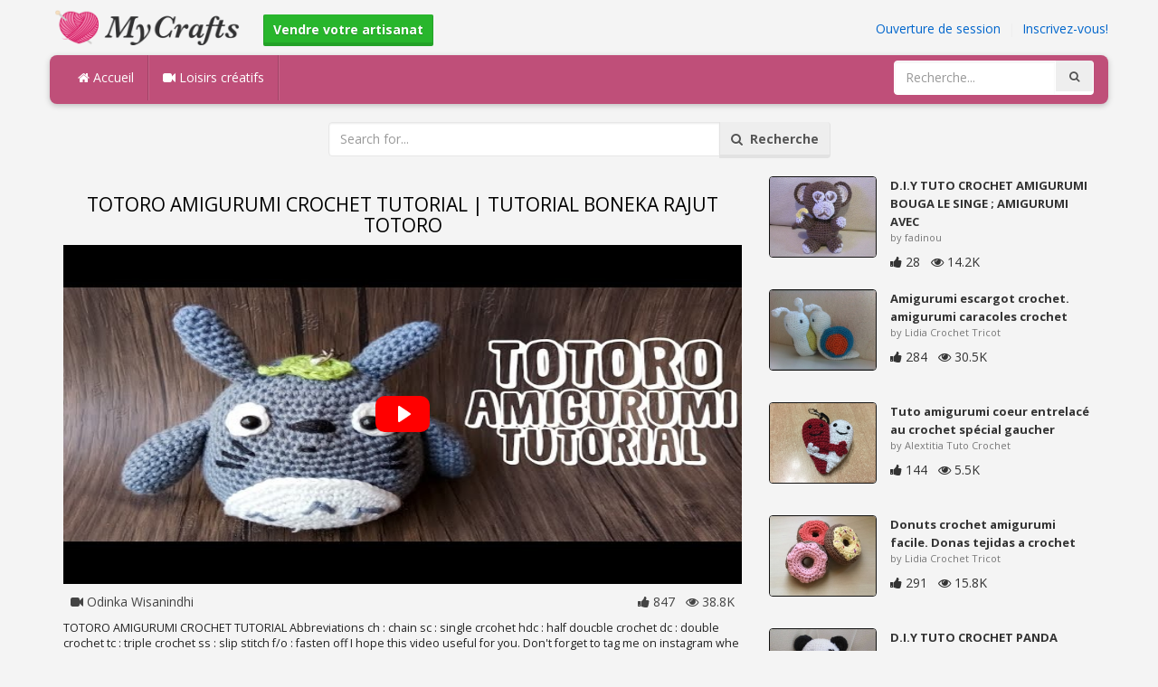

--- FILE ---
content_type: text/html; charset=utf-8
request_url: https://mycrafts.fr/diy/totoro-amigurumi-crochet-tutorial-tutorial-boneka-rajut-totoro/
body_size: 5200
content:
<!DOCTYPE html><html lang="en"><head><meta http-equiv="Content-Type" content="text/html; charset=utf-8" /><meta http-equiv="X-UA-Compatible" content="IE=edge"><meta name="viewport" content="width=device-width, initial-scale=1, maximum-scale=1, user-scalable=no"><title>TOTORO AMIGURUMI CROCHET TUTORIAL, TUTORIAL BONEKA RAJUT TOTORO</title><meta name="description" content="TOTORO AMIGURUMI CROCHET TUTORIAL, TUTORIAL BONEKA RAJUT TOTORO. TOTORO AMIGURUMI CROCHET TUTORIAL Abbreviations ch : chain sc : single crcohet hdc : half doucble crochet dc : double crochet tc : triple crochet ss : slip stitch fo : fasten off I hope this" /><meta name="keywords" content="TOTORO,AMIGURUMI,CROCHET,TUTORIAL,TUTORIAL,BONEKA,RAJUT,TOTORO,TOTORO,AMIGURUMI,CROCHET,TUTORIAL,Abbreviations,ch,chain,sc,single,crcohet,hdc,half,doucble,crochet,dc,double,crochet,tc,triple,crochet,ss,slip,stitch,fo,fasten,off,I,hope,this,video,useful,fo" /><meta name="robots" content="noindex, nofollow"><meta name="googlebot" content="noindex">        <meta name="google-site-verification" content="PP7Utua_D8YarG_1IDtbAVa7kGDdO2RaWP84CSX0ZzI" /><link href="https://mycrafts.fr/mob.png" rel="apple-touch-icon-precomposed" /><link href="https://mycrafts.fr/favicon.ico" rel="icon" /><link href="https://mycrafts.fr/icon.png" sizes="192x192" rel="icon" /><link rel="apple-touch-icon" href="https://mycrafts.fr/icon.png"><link rel="apple-touch-icon" sizes="76x76" href="https://mycrafts.fr/76x76.png"><link rel="apple-touch-icon" sizes="120x120" href="https://mycrafts.fr/120x120.png"><link rel="apple-touch-icon" sizes="152x152" href="https://mycrafts.fr/152x152.png"><link rel="dns-prefetch" href="https://fonts.googleapis.com"><link rel="dns-prefetch" href="https://maxcdn.bootstrapcdn.com"><link rel="dns-prefetch" href="https://cdn.mycrafts.fr/cores/87/tpl/web">		<link rel="stylesheet" type="text/css" href="https://cdn.mycrafts.fr/cores/87/tpl/web/css/bootstrap2.css"><link rel="stylesheet" type="text/css" href="https://cdn.mycrafts.fr/cores/87/tpl/web/css_min/diy_detail.min.css">		        <meta name="generator" content="WordPress"><meta property="og:locale" content="fr-FR"><meta property="og:type" content="article"><meta property="og:title" content="TOTORO AMIGURUMI CROCHET TUTORIAL, TUTORIAL BONEKA RAJUT TOTORO"><meta property="og:description" content="TOTORO AMIGURUMI CROCHET TUTORIAL Abbreviations ch : chain sc : single crcohet hdc : half doucble crochet dc : double crochet tc : triple crochet ss : slip stitch fo : fasten off I hope this video useful for you. Dont forget to tag me on instagram whe. Crochet, Tutorial, Crochê, Amigurumi,..."><meta property="og:url" content="https://mycrafts.fr/diy/totoro-amigurumi-crochet-tutorial-tutorial-boneka-rajut-totoro/"><meta property="og:site_name" content="MyCrafts.fr"><meta property="og:updated_time" content="2022-11-13T23:41:01+00:00"><meta property="og:image" content="https://cdn.mycrafts.fr/i/2/1/97/totoro-amigurumi-crochet-tutorial-tRGb-o.jpg"><meta property="article:publisher" content="Odinka Wisanindhi"><meta property="article:author" content="Odinka Wisanindhi"><meta property="article:section" content="DIY, Crafts, Handmade"><meta property="article:published_time" content="2022-11-12T08:22:09+00:00"><meta property="article:modified_time" content="2022-11-13T23:41:01+00:00"><meta property="article:tag" content="Crochet"><meta property="article:tag" content="Tutorial"><meta property="article:tag" content="Crochê"><meta property="article:tag" content="Amigurumi"><meta property="article:tag" content="Tuto"><meta name="twitter:card" content="summary_large_image"><meta name="twitter:description" content="TOTORO AMIGURUMI CROCHET TUTORIAL Abbreviations ch : chain sc : single crcohet hdc : half doucble crochet dc : double crochet tc : triple crochet ss : slip stitch fo : fasten off I hope this video useful for you. Dont forget to tag me on instagram whe. Crochet, Tutorial, Crochê, Amigurumi,..."><meta name="twitter:title" content="TOTORO AMIGURUMI CROCHET TUTORIAL, TUTORIAL BONEKA RAJUT TOTORO"><meta name="twitter:site" content="@MyCraftscom"><meta name="twitter:image" content="https://cdn.mycrafts.fr/i/2/1/97/totoro-amigurumi-crochet-tutorial-tRGb-o.jpg"><meta name="twitter:creator" content="@MyCraftscom"></head><body role="document" >    
	<script>
		var config = {
			api_url: "https://admin.mycrafts.fr"
		};
	</script>
	<div class="header"><div class="container"><div class="row"><div class="col-md-6 col-sm-12 col-xs-12 header_left"><a href="https://mycrafts.fr" title="MyCrafts.fr" class="shop_logo"><img src="https://cdn.mycrafts.fr/cores/87/tpl/market/img/mycrafts.png" height="44" alt="MyCrafts.fr" title="MyCrafts.fr" /></a><a style="margin-left:20px;margin-top:5px" class="btn btn-success btn-sm" href="https://mycrafts.fr/sell"><b><i class="icon-shopping-cart" aria-hidden="true"></i> Vendre votre artisanat</b></a></div><div class="col-md-6 col-sm-12 col-xs-12 header_right"><a href="https://admin.mycrafts.fr/login" class="js_registration mc_link" data-type="login">Ouverture de session</a>&nbsp; | &nbsp;<a href="https://admin.mycrafts.fr/create" class="js_registration mc_link" data-type="register">Inscrivez-vous!</a></div></div></div></div><div class="container"><!-- Static navbar --><div class="row"><nav class="navbar mc_topmenu mc_btn_shadow hidden-xs"><div class="navbar-header"><button type="button" class="navbar-toggle collapsed" data-toggle="collapse" data-target="#navbar" aria-expanded="false" aria-controls="navbar"><span class="sr-only">Toggle navigation</span><span class="icon-bar"></span><span class="icon-bar"></span><span class="icon-bar"></span></button>          </div><div id="navbar" class="navbar-collapse collapse"><ul class="nav navbar-nav">              <li class="active"><a href="https://mycrafts.fr" style="border-left:none;"><i class="fa fa-home"></i> Accueil</a></li><li><a href="https://mycrafts.fr/diy"><i class="fa fa-video-camera"></i> Loisirs créatifs</a></li><li style="border-left:1px solid #c76489;padding-bottom:15px;padding-top:15px;">&nbsp;</li></ul><ul class="nav navbar-nav navbar-right"><li><form class="navbar-form" role="search" action="https://mycrafts.fr"><input type="hidden" value="1" name="search"><div class="input-group"><input type="text" class="form-control" placeholder="Recherche..." name="q" value=""><div class="input-group-btn"><button class="btn btn-default" type="submit"><i class="fa fa-search"></i></button></div></div></form></li></ul></div><!--/.nav-collapse --><!--/.container-fluid --></nav></div></div> <!-- /container --><div class="container"><form target="_self" method="get" name="search_form">		<input name="search" type="hidden" value="1" /><div class="row"><div class="col-lg-3"></div><div class="col-lg-6"><div class="input-group"><input type="text" name="q" class="form-control" id="search_q" placeholder="Search for..." value=""><span class="input-group-btn"><button class="btn btn-default" type="submit" id="search_button"><i class="fa fa-search"></i>&nbsp; Recherche</button></span></div><!-- /input-group --></div><!-- /.col-lg-6 --><div class="col-lg-3"></div></div></form><!-- /.row --></div><br /><div class="container detail"><div class="row"><div class="col-md-8">						<div class="c"></div><center><h1>TOTORO AMIGURUMI CROCHET TUTORIAL | TUTORIAL BONEKA RAJUT TOTORO</h1></center><script>config.plyr_js = 'https://cdn.mycrafts.fr/cores/87/tpl/web/js/plyr.js';config.plyr_css = 'https://cdn.mycrafts.fr/cores/87/tpl/web/css/plyr.css';
				document.addEventListener('DOMContentLoaded', function() {
					init_player({
						id: '#js_video_player',video_poster: 'https://cdn.mycrafts.fr/i/2/1/97/totoro-amigurumi-crochet-tutorial-tRGb-o.jpg',title: "TOTORO AMIGURUMI CROCHET TUTORIAL | TUTORIAL BONEKA RAJUT TOTORO",video_provider: 'youtube',video_id: 'maEktgn9_jU'
					});
				});
			</script>
			<div id="js_video_player" style="width:100%"><img src="https://cdn.mycrafts.fr/i/2/1/97/totoro-amigurumi-crochet-tutorial-tRGb-o.jpg" alt="TOTORO AMIGURUMI CROCHET TUTORIAL | TUTORIAL BONEKA RAJUT TOTORO" class="img-responsive " id="detail_img" /></div><div class="c"></div><div class="row" style="margin-bottom:10px;margin-top:10px;"><div class="col-xs-6">&nbsp; <i class="fa fa-video-camera"></i> Odinka Wisanindhi</div><div class="col-xs-6" style="text-align: right"><i class="fa fa-thumbs-up"></i> 847 &nbsp; <i class="fa fa-eye"></i> 38.8K &nbsp;</div></div><div class="c"></div><p>TOTORO AMIGURUMI CROCHET TUTORIAL

Abbreviations
ch : chain
sc : single crcohet
hdc : half doucble crochet
dc : double crochet
tc : triple crochet
ss : slip stitch
f/o : fasten off

I hope this video useful for you. Don't forget to tag me on instagram whe</p><div style="float:right;"><i class="fa fa-clock-o" aria-hidden="true"></i> <time datetime="2022-11-13" itemprop="datePublished" pubdate="">11/13/22</time></div><div class="c"></div><font style="font-weight:bold">Étiquettes:</font><br /><a class="btn btn-default btn-xs" title="Crochet" href="https://mycrafts.fr/-crochet">Crochet</a> &nbsp;<a class="btn btn-default btn-xs" title="Tutorial" href="https://mycrafts.fr/-tutorial">Tutorial</a> &nbsp;<a class="btn btn-default btn-xs" title="Crochê" href="https://mycrafts.fr/-croche">Crochê</a> &nbsp;<a class="btn btn-default btn-xs" title="Amigurumi" href="https://mycrafts.fr/-amigurumi">Amigurumi</a> &nbsp;<a class="btn btn-default btn-xs" title="Tuto" href="https://mycrafts.fr/-tuto">Tuto</a> &nbsp;<br /><br /><br />									<div id="share_buttons" title="TOTORO%20AMIGURUMI%20CROCHET%20TUTORIAL%20%7C%20TUTORIAL%20BONEKA%20RAJUT%20TOTORO" url="https%3A%2F%2Fmycrafts.fr%2Fdiy%2Ftotoro-amigurumi-crochet-tutorial-tutorial-boneka-rajut-totoro%2F" media_url="https%3A%2F%2Fcdn.mycrafts.fr%2Fi%2F2%2F1%2F97%2Ftotoro-amigurumi-crochet-tutorial-tRGb-o.jpg" lang="fr" > </div><button type="button" style="float:right;" class="btn btn-default btn-xs js_report" data-item_id="5053965" data-source_id="1"><i class="fa fa-exclamation-triangle"></i>&nbsp;&nbsp;Report this item</button><div class="c"></div><div id="add_new_comment"><a href="https://admin.mycrafts.fr/profile/login">Ouverture de session</a> Pour laisser un commentaire</div></div><div class="col-md-4"><div class="row nextmedia">

		 	<a href="https://mycrafts.fr/diy/d-i-y-tuto-crochet-amigurumi-bouga-le-singe-amigurumi-avec-patron-petit-animaux-au-crochet/" title="D.I.Y TUTO CROCHET AMIGURUMI BOUGA LE SINGE ; AMIGURUMI AVEC PATRON (petit animaux au crochet)">
		
	
			<div class="col-xs-12 col-sm-12 col-md-12" style="color: #333;">


									<img src="https://cdn.mycrafts.fr/i/1/2/10/d-i-y-tuto-crochet-amigurumi-by28-m.jpg" alt="D.I.Y TUTO CROCHET AMIGURUMI BOUGA LE SINGE ; AMIGURUMI AVEC PATRON (petit animaux au crochet)" style="height:90px;float: left; margin: 0px 15px 15px 0px;border-radius:4px;border:1px solid #111 ;" data-pin-nopin="true" />
								
				
				<a href="https://mycrafts.fr/diy/d-i-y-tuto-crochet-amigurumi-bouga-le-singe-amigurumi-avec-patron-petit-animaux-au-crochet/" style="color: #333;
    font-size: 13px;
    font-weight: bold;line-height: 1.2;
    margin-bottom: 2px;
    max-height: 2.4em;
    overflow: hidden;height: 1.4em;
    line-height: 1.4em;
    " title="D.I.Y TUTO CROCHET AMIGURUMI BOUGA LE SINGE ; AMIGURUMI AVEC PATRON (petit animaux au crochet)">D.I.Y TUTO CROCHET AMIGURUMI BOUGA LE SINGE ; AMIGURUMI AVEC</a>
				<p style=" color: #777;
    font-size: 11px;">by fadinou</p>
    
    <i class="fa fa-thumbs-up"></i> 28 &nbsp; <i class="fa fa-eye"></i> 14.2K
			</div>
			<div class="c"></div>
   <br /><div class="c"></div>
    
    </a>
		 	<a href="https://mycrafts.fr/diy/amigurumi-escargot-crochet-amigurumi-caracoles-crochet/" title="Amigurumi escargot crochet. amigurumi caracoles crochet">
		
	
			<div class="col-xs-12 col-sm-12 col-md-12" style="color: #333;">


									<img src="https://cdn.mycrafts.fr/i/1/4/65/amigurumi-escargot-crochet-eETL-m.jpg" alt="Amigurumi escargot crochet. amigurumi caracoles crochet" style="height:90px;float: left; margin: 0px 15px 15px 0px;border-radius:4px;border:1px solid #111 ;" data-pin-nopin="true" />
								
				
				<a href="https://mycrafts.fr/diy/amigurumi-escargot-crochet-amigurumi-caracoles-crochet/" style="color: #333;
    font-size: 13px;
    font-weight: bold;line-height: 1.2;
    margin-bottom: 2px;
    max-height: 2.4em;
    overflow: hidden;height: 1.4em;
    line-height: 1.4em;
    " title="Amigurumi escargot crochet. amigurumi caracoles crochet">Amigurumi escargot crochet. amigurumi caracoles crochet</a>
				<p style=" color: #777;
    font-size: 11px;">by Lidia Crochet Tricot</p>
    
    <i class="fa fa-thumbs-up"></i> 284 &nbsp; <i class="fa fa-eye"></i> 30.5K
			</div>
			<div class="c"></div>
   <br /><div class="c"></div>
    
    </a>
		 	<a href="https://mycrafts.fr/diy/tuto-amigurumi-coeur-entrelace-au-crochet-spe-cial-gaucher/" title="Tuto amigurumi coeur entrelacé au crochet spécial gaucher">
		
	
			<div class="col-xs-12 col-sm-12 col-md-12" style="color: #333;">


									<img src="https://cdn.mycrafts.fr/i/1/7/64/tuto-amigurumi-coeur-entrelace-i5tk-m.jpg" alt="Tuto amigurumi coeur entrelacé au crochet spécial gaucher" style="height:90px;float: left; margin: 0px 15px 15px 0px;border-radius:4px;border:1px solid #111 ;" data-pin-nopin="true" />
								
				
				<a href="https://mycrafts.fr/diy/tuto-amigurumi-coeur-entrelace-au-crochet-spe-cial-gaucher/" style="color: #333;
    font-size: 13px;
    font-weight: bold;line-height: 1.2;
    margin-bottom: 2px;
    max-height: 2.4em;
    overflow: hidden;height: 1.4em;
    line-height: 1.4em;
    " title="Tuto amigurumi coeur entrelacé au crochet spécial gaucher">Tuto amigurumi coeur entrelacé au crochet spécial gaucher</a>
				<p style=" color: #777;
    font-size: 11px;">by Alextitia Tuto Crochet</p>
    
    <i class="fa fa-thumbs-up"></i> 144 &nbsp; <i class="fa fa-eye"></i> 5.5K
			</div>
			<div class="c"></div>
   <br /><div class="c"></div>
    
    </a>
		 	<a href="https://mycrafts.fr/diy/donuts-crochet-amigurumi-facile-donas-tejidas-a-crochet-facil/" title="Donuts crochet amigurumi facile. Donas tejidas a crochet facil">
		
	
			<div class="col-xs-12 col-sm-12 col-md-12" style="color: #333;">


									<img src="https://cdn.mycrafts.fr/i/1/6/18/donuts-crochet-amigurumi-facile-gCHR-m.jpg" alt="Donuts crochet amigurumi facile. Donas tejidas a crochet facil" style="height:90px;float: left; margin: 0px 15px 15px 0px;border-radius:4px;border:1px solid #111 ;" data-pin-nopin="true" />
								
				
				<a href="https://mycrafts.fr/diy/donuts-crochet-amigurumi-facile-donas-tejidas-a-crochet-facil/" style="color: #333;
    font-size: 13px;
    font-weight: bold;line-height: 1.2;
    margin-bottom: 2px;
    max-height: 2.4em;
    overflow: hidden;height: 1.4em;
    line-height: 1.4em;
    " title="Donuts crochet amigurumi facile. Donas tejidas a crochet facil">Donuts crochet amigurumi facile. Donas tejidas a crochet</a>
				<p style=" color: #777;
    font-size: 11px;">by Lidia Crochet Tricot</p>
    
    <i class="fa fa-thumbs-up"></i> 291 &nbsp; <i class="fa fa-eye"></i> 15.8K
			</div>
			<div class="c"></div>
   <br /><div class="c"></div>
    
    </a>
		 	<a href="https://mycrafts.fr/diy/d-i-y-tuto-crochet-panda-amigurumi-avec-patron-petit-animaux-au-crochet/" title="D.I.Y TUTO CROCHET PANDA AMIGURUMI AVEC PATRON (petit animaux au crochet)">
		
	
			<div class="col-xs-12 col-sm-12 col-md-12" style="color: #333;">


									<img src="https://cdn.mycrafts.fr/i/1/1/48/d-i-y-tuto-crochet-panda-Bxd-m.jpg" alt="D.I.Y TUTO CROCHET PANDA AMIGURUMI AVEC PATRON (petit animaux au crochet)" style="height:90px;float: left; margin: 0px 15px 15px 0px;border-radius:4px;border:1px solid #111 ;" data-pin-nopin="true" />
								
				
				<a href="https://mycrafts.fr/diy/d-i-y-tuto-crochet-panda-amigurumi-avec-patron-petit-animaux-au-crochet/" style="color: #333;
    font-size: 13px;
    font-weight: bold;line-height: 1.2;
    margin-bottom: 2px;
    max-height: 2.4em;
    overflow: hidden;height: 1.4em;
    line-height: 1.4em;
    " title="D.I.Y TUTO CROCHET PANDA AMIGURUMI AVEC PATRON (petit animaux au crochet)">D.I.Y TUTO CROCHET PANDA AMIGURUMI AVEC PATRON (petit</a>
				<p style=" color: #777;
    font-size: 11px;">by fadinou</p>
    
    <i class="fa fa-thumbs-up"></i> 77 &nbsp; <i class="fa fa-eye"></i> 26.1K
			</div>
			<div class="c"></div>
   <br /><div class="c"></div>
    
    </a>
		 	<a href="https://mycrafts.fr/diy/tuto-amigurumi-poney-licorne-et-pe-gase-au-crochet-1-2/" title="Tuto amigurumi, Poney, Licorne et Pégase au crochet 1.2">
		
	
			<div class="col-xs-12 col-sm-12 col-md-12" style="color: #333;">


									<img src="https://cdn.mycrafts.fr/i/1/7/59/tuto-amigurumi-poney-licorne-et-i181-m.jpg" alt="Tuto amigurumi, Poney, Licorne et Pégase au crochet 1.2" style="height:90px;float: left; margin: 0px 15px 15px 0px;border-radius:4px;border:1px solid #111 ;" data-pin-nopin="true" />
								
				
				<a href="https://mycrafts.fr/diy/tuto-amigurumi-poney-licorne-et-pe-gase-au-crochet-1-2/" style="color: #333;
    font-size: 13px;
    font-weight: bold;line-height: 1.2;
    margin-bottom: 2px;
    max-height: 2.4em;
    overflow: hidden;height: 1.4em;
    line-height: 1.4em;
    " title="Tuto amigurumi, Poney, Licorne et Pégase au crochet 1.2">Tuto amigurumi, Poney, Licorne et Pégase au crochet 1.2</a>
				<p style=" color: #777;
    font-size: 11px;">by Alextitia Tuto Crochet</p>
    
    <i class="fa fa-thumbs-up"></i> 897 &nbsp; <i class="fa fa-eye"></i> 76.1K
			</div>
			<div class="c"></div>
   <br /><div class="c"></div>
    
    </a>
		 	<a href="https://mycrafts.fr/diy/gnome-de-noel-amigurumi-crochet-maman-christmas-mother-gnome-english-subtitles/" title="Gnome de Noël Amigurumi crochet (Maman). Christmas mother Gnome (english subtitles)">
		
	
			<div class="col-xs-12 col-sm-12 col-md-12" style="color: #333;">


									<img src="https://cdn.mycrafts.fr/i/1/6/90/gnome-de-noel-amigurumi-crochet-h8cM-m.jpg" alt="Gnome de Noël Amigurumi crochet (Maman). Christmas mother Gnome (english subtitles)" style="height:90px;float: left; margin: 0px 15px 15px 0px;border-radius:4px;border:1px solid #111 ;" data-pin-nopin="true" />
								
				
				<a href="https://mycrafts.fr/diy/gnome-de-noel-amigurumi-crochet-maman-christmas-mother-gnome-english-subtitles/" style="color: #333;
    font-size: 13px;
    font-weight: bold;line-height: 1.2;
    margin-bottom: 2px;
    max-height: 2.4em;
    overflow: hidden;height: 1.4em;
    line-height: 1.4em;
    " title="Gnome de Noël Amigurumi crochet (Maman). Christmas mother Gnome (english subtitles)">Gnome de Noël Amigurumi crochet (Maman). Christmas mother</a>
				<p style=" color: #777;
    font-size: 11px;">by Lidia Crochet Tricot</p>
    
    <i class="fa fa-thumbs-up"></i> 1064 &nbsp; <i class="fa fa-eye"></i> 68.1K
			</div>
			<div class="c"></div>
   <br /><div class="c"></div>
    
    </a>
		 	<a href="http://mycrafts.com/diy/flor-de-crochc3aa-maravilha-aprendendo-crochc3aa/" title="Flor de Crochê Maravilha - Aprendendo Crochê">
		
	
			<div class="col-xs-12 col-sm-12 col-md-12" style="color: #333;">


				
					<picture>
						<source srcset="https://cdn.mycrafts.com/i/1/1/2/flor-de-crochc3aa-maravilha-bkE-r.webp" type="image/webp">
						<source srcset="https://cdn.mycrafts.com/i/1/1/2/flor-de-crochc3aa-maravilha-bkE-r.jpg" type="image/jpeg">
						<img src="https://cdn.mycrafts.com/i/1/1/2/flor-de-crochc3aa-maravilha-bkE-r.jpg" srcset="https://cdn.mycrafts.com/i/1/1/2/flor-de-crochc3aa-maravilha-bkE-t.jpg 2x" alt="Flor de Crochê Maravilha - Aprendendo Crochê" style="height:90px;float: left; margin: 0px 15px 15px 0px;border-radius:4px;border:1px solid #111 ;" data-pin-nopin="true" />
					</picture>

								
				
				<a href="http://mycrafts.com/diy/flor-de-crochc3aa-maravilha-aprendendo-crochc3aa/" style="color: #333;
    font-size: 13px;
    font-weight: bold;line-height: 1.2;
    margin-bottom: 2px;
    max-height: 2.4em;
    overflow: hidden;height: 1.4em;
    line-height: 1.4em;
    " title="Flor de Crochê Maravilha - Aprendendo Crochê">Flor de Crochê Maravilha - Aprendendo Crochê</a>
				<p style=" color: #777;
    font-size: 11px;">by Aprendendo Crochê</p>
    
    <i class="fa fa-thumbs-up"></i> 403 &nbsp; <i class="fa fa-eye"></i> 44.1K
			</div>
			<div class="c"></div>
   <br /><div class="c"></div>
    
    </a>
	
</div>
</div></div><div class="row" style="margin-top:20px;"><div class="col-lg-12 banner_card mc_txt_shadow" style="text-align:left;padding-top:0px;padding-bottom:10px;">		<a class="btn btn-success" href="https://mycrafts.fr/sell"><b><i class="fa fa-shopping-cart" aria-hidden="true"></i> Vendre votre artisanat - Ouvrir un Magasin</b></a> - <span style="color:#3e8f3e">Gratuitement</span></div><div class="col-lg-2 col-md-3 col-sm-4 col-xs-6 item_card"><div class="item_detail"><a title="Sac multicolore" href="https://mycrafts.fr/sac-multicolore-1486" class="link_grey"><img src="https://cdn.mycrafts.com/i/1/8/15/sac-multicolore-jjAx-m.jpg" alt="Sac multicolore" title="Sac multicolore" class="item_img" data-pin-nopin="true"><div class="item_title">Sac multicolore</div></a><div class="item_img_price item_right"><span class="price_wrapper"><span data-value="22.65" class="price_value" title="20 €  (EUR)">20<span class="csymbol text-gray-400" title="EUR">€</span></span></span></div></div></div><div class="col-lg-2 col-md-3 col-sm-4 col-xs-6 item_card"><div class="item_detail"><a title="chèche tous doux" href="https://mycrafts.fr/cheche-tous-doux-1384" class="link_grey"><img src="https://cdn.mycrafts.com/i/1/7/75/cheche-tous-doux-iD8C-m.jpg" alt="chèche tous doux" title="chèche tous doux" class="item_img" data-pin-nopin="true"><div class="item_title">chèche tous doux</div></a><div class="item_img_price item_right"><span class="price_wrapper"><span data-value="25.00" class="price_value" title="25 €  (EUR)">25<span class="csymbol text-gray-400" title="EUR">€</span></span></span></div></div></div><div class="col-lg-2 col-md-3 col-sm-4 col-xs-6 item_card"><div class="item_detail"><a title="cache clé noir blanc et rouge /beige a carreaux et petit motif" href="https://mycrafts.fr/cache-cle-noir-blanc-et-rouge-beige-a-carreaux-et-petit-motif-1388" class="link_grey"><img src="https://cdn.mycrafts.com/i/1/7/75/cache-cle-noir-blanc-et-rouge-iDYi-m.jpg" alt="cache clé noir blanc et rouge /beige a carreaux et petit motif" title="cache clé noir blanc et rouge /beige a carreaux et petit motif" class="item_img" data-pin-nopin="true"><div class="item_title">cache clé noir blanc et rouge /beige a carreaux et petit motif</div></a><div class="item_img_price item_right"><span class="price_wrapper"><span data-value="4.50" class="price_value" title="4,5 €  (EUR)">4,5<span class="csymbol text-gray-400" title="EUR">€</span></span></span></div></div></div><div class="col-lg-2 col-md-3 col-sm-4 col-xs-6 item_card"><div class="item_detail"><a title="Bonnet adulte - Point Grenouille" href="https://mycrafts.fr/bonnet-adulte-point-grenouille-4188" class="link_grey"><img src="https://cdn.mycrafts.com/i/1/8/97/bonnet-adulte-point-grenouille-koWQ-m.jpg" alt="Bonnet adulte - Point Grenouille" title="Bonnet adulte - Point Grenouille" class="item_img" data-pin-nopin="true"><div class="item_title">Bonnet adulte - Point Grenouille</div></a><div class="item_img_price item_right"><span class="price_wrapper"><span data-value="25.00" class="price_value" title=" $ 25 (USD)"><span class="csymbol text-gray-400" title="USD">$</span>25</span></span></div></div></div><div class="col-lg-2 col-md-3 col-sm-4 col-xs-6 item_card"><div class="item_detail"><a title="Broche bijou Kanzashi &quot;Feuilles d&#039;automne&quot;" href="https://mycrafts.fr/broche-bijou-kanzashi-feuilles-d-automne-1090" class="link_grey"><img src="https://cdn.mycrafts.com/i/1/6/38/broche-bijou-kanzashi-feuilles-gTP9-m.jpg" alt="Broche bijou Kanzashi &quot;Feuilles d&#039;automne&quot;" title="Broche bijou Kanzashi &quot;Feuilles d&#039;automne&quot;" class="item_img" data-pin-nopin="true"><div class="item_title">Broche bijou Kanzashi &quot;Feuilles d&#039;automne&quot;</div></a><div class="item_img_price item_right"><span class="price_wrapper"><span data-value="11.33" class="price_value" title="10 €  (EUR)">10<span class="csymbol text-gray-400" title="EUR">€</span></span></span></div></div></div><div class="col-lg-2 col-md-3 col-sm-4 col-xs-6 item_card"><div class="item_detail"><a title="Bonnet en laine fait maison - Point Grenouille" href="https://mycrafts.fr/bonnet-en-laine-fait-maison-point-grenouille-4190" class="link_grey"><img src="https://cdn.mycrafts.com/i/1/8/97/bonnet-en-laine-fait-maison-koXe-m.jpg" alt="Bonnet en laine fait maison - Point Grenouille" title="Bonnet en laine fait maison - Point Grenouille" class="item_img" data-pin-nopin="true"><div class="item_title">Bonnet en laine fait maison - Point Grenouille</div></a><div class="item_img_price item_right"><span class="price_wrapper"><span data-value="25.00" class="price_value" title=" $ 25 (USD)"><span class="csymbol text-gray-400" title="USD">$</span>25</span></span></div></div></div></div></div>
<div class="container footer"><div class="row"><div class="col-sm-8" style="text-align:left;"> MyCrafts.fr v2.1 - All images & DIY © their respective owners - <a href="https://mycrafts.fr/legal/privacy">Privacy</a> - <a href="https://mycrafts.fr/legal/terms">Terms of Use</a> - <a href="https://admin.mycrafts.fr/contact" style="font-weight:bold;">Support de contact</a><br /></div></div><script id="js_tpl_modal" type="text/html"><div class="js_popup_header"><div class="popup_swipe_down"><div class="swipe_down_over"></div></div><div class="md_popup_header js_header_btn"></div></div><!--by default display is flex, but we can add class "display_block"--><div class="js_md_popup_body md_popup_body display_block"><%=content%></div><div class="md_popup_buttons js_footer_btn"></div></script>	<script type="text/javascript" src="https://cdn.mycrafts.fr/cores/87/tpl/web/js/jquery-1.11.3.min.js"></script><script type="text/javascript" src="https://cdn.mycrafts.fr/cores/87/tpl/web/js/bootstrap.min.js"></script><script type="text/javascript" src="https://cdn.mycrafts.fr/cores/87/tpl/web/js_min/diy_detail.min.js"></script><link rel="stylesheet" href="https://maxcdn.bootstrapcdn.com/font-awesome/4.5.0/css/font-awesome.min.css"><script defer src="https://static.cloudflareinsights.com/beacon.min.js/vcd15cbe7772f49c399c6a5babf22c1241717689176015" integrity="sha512-ZpsOmlRQV6y907TI0dKBHq9Md29nnaEIPlkf84rnaERnq6zvWvPUqr2ft8M1aS28oN72PdrCzSjY4U6VaAw1EQ==" data-cf-beacon='{"version":"2024.11.0","token":"dbdcfa2494b944459c79dab06014c0d4","r":1,"server_timing":{"name":{"cfCacheStatus":true,"cfEdge":true,"cfExtPri":true,"cfL4":true,"cfOrigin":true,"cfSpeedBrain":true},"location_startswith":null}}' crossorigin="anonymous"></script>
</body></html>